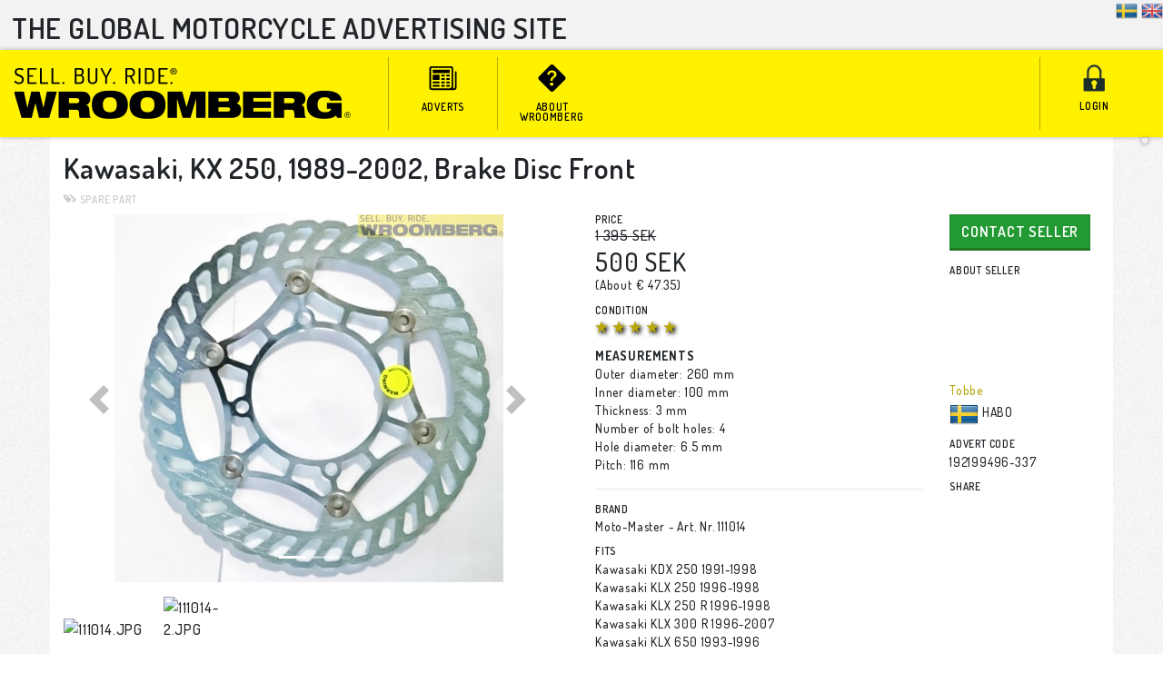

--- FILE ---
content_type: text/html; charset=utf-8
request_url: https://wroomberg.com/Adverts/Show/Yamaha_YZ_125_2001-2018_Bromsskiva_Fram/360798fa-2be5-4101-ba31-0727f1ebe4d0
body_size: 11061
content:



<!DOCTYPE html>
<html lang="en">
<head>
   <meta charset="utf-8" />
   <meta name="viewport" content="width=device-width, initial-scale=1.0, shrink-to-fit=no" />
   <meta http-equiv="X-UA-Compatible" content="IE=edge,chrome=1" />
   <meta name="robots" content="index, follow" />
   <meta name="keywords" content="mc,motorcykel,motorcycle,moped,atv,reservdelar,spare parts,tillbehör,accessories,utrustning,equipment,kläder,clothes">

   <title>Kawasaki, KX 250, 1989-2002, Brake Disc Front - Wroomberg</title>
   <meta name="description" content="Wroomberg, the advertising site for everyone who rides a motorcycle, ATV or moped">


   
   
      <link rel="stylesheet" href="https://maxcdn.bootstrapcdn.com/bootstrap/4.0.0-beta/css/bootstrap.min.css" />
<meta name="x-stylesheet-fallback-test" content="" class="sr-only" /><script>!function(a,b,c,d){var e,f=document,g=f.getElementsByTagName("SCRIPT"),h=g[g.length-1].previousElementSibling,i=f.defaultView&&f.defaultView.getComputedStyle?f.defaultView.getComputedStyle(h):h.currentStyle;if(i&&i[a]!==b)for(e=0;e<c.length;e++)f.write('<link href="'+c[e]+'" '+d+"/>")}("position","absolute",["/lib/bootstrap/dist/css/bootstrap.min.css"], "rel=\u0022stylesheet\u0022 ");</script>
      <link rel="stylesheet" href="/css/site.min.css?v=pBnICHKEwwxQK-lBtNdDtulQCPY2Vn2nGxzE6uGG5AU" />
   
   <link href="//fonts.googleapis.com/css?family=Dosis:300,500,600,700,800,900" rel="stylesheet" type="text/css">
   <link href="/open-iconic-master/font/css/open-iconic-bootstrap.css" rel="stylesheet">
   <link rel="stylesheet" href="https://cdn.jsdelivr.net/npm/bootstrap-icons@1.4.0/font/bootstrap-icons.css">

   
    <link rel="canonical" href="/Adverts/Show/Kawasaki_KX_250_1989-2002_Bromsskiva_Fram/360798fa-2be5-4101-ba31-0727f1ebe4d0" />

    <link rel="alternate" href="https://wroomberg.com/Adverts/192199496-337" />

        <link rel="alternate" hreflang="sv-SE" href="/Adverts/Show/Kawasaki_KX_250_1989-2002_Bromsskiva_Fram/360798fa-2be5-4101-ba31-0727f1ebe4d0?locale=sv-SE&currency=EUR" />
        <link rel="alternate" hreflang="en-GB" href="/Adverts/Show/Kawasaki_KX_250_1989-2002_Bromsskiva_Fram/360798fa-2be5-4101-ba31-0727f1ebe4d0?locale=en-GB&currency=EUR" />

    <meta property="og:title" content="Kawasaki, KX 250, 1989-2002, Brake Disc Front - Wroomberg" />
        <meta property="og:image" content="https://wroomberg.com/Storage/GetImage/AdvertPhotos/9189f295-2d94-4563-ad16-014085572443?imageFormat=jpeg" />
    <style type="text/css">
        .rateit {
            margin-left: 0px !important;
            vertical-align: middle !important;
        }

            .rateit div {
                margin-left: 0px !important;
            }

        /*ul.ad-grid li a .label .title {
            width: 156px !important;
        }*/
    </style>
    <script type="text/javascript">var switchTo5x = true;</script>
    <script type="text/javascript" src="https://ws.sharethis.com/button/buttons.js"></script>
    <script type="text/javascript">
        stLight.options({ publisher: "1d5c9702-49dc-4f83-b8f1-ba09d26af34a", doNotHash: true, doNotCopy: true, hashAddressBar: false, shorten: false });
    </script>
    <style type="text/css">
        .stButton {
            margin-right: 0px !important;
            margin-left: 1.3px !important;
        }
    </style>


   <link rel="shortcut icon" href="/favicon.ico">
   <script type="text/javascript">!function(T,l,y){var S=T.location,k="script",D="instrumentationKey",C="ingestionendpoint",I="disableExceptionTracking",E="ai.device.",b="toLowerCase",w="crossOrigin",N="POST",e="appInsightsSDK",t=y.name||"appInsights";(y.name||T[e])&&(T[e]=t);var n=T[t]||function(d){var g=!1,f=!1,m={initialize:!0,queue:[],sv:"5",version:2,config:d};function v(e,t){var n={},a="Browser";return n[E+"id"]=a[b](),n[E+"type"]=a,n["ai.operation.name"]=S&&S.pathname||"_unknown_",n["ai.internal.sdkVersion"]="javascript:snippet_"+(m.sv||m.version),{time:function(){var e=new Date;function t(e){var t=""+e;return 1===t.length&&(t="0"+t),t}return e.getUTCFullYear()+"-"+t(1+e.getUTCMonth())+"-"+t(e.getUTCDate())+"T"+t(e.getUTCHours())+":"+t(e.getUTCMinutes())+":"+t(e.getUTCSeconds())+"."+((e.getUTCMilliseconds()/1e3).toFixed(3)+"").slice(2,5)+"Z"}(),iKey:e,name:"Microsoft.ApplicationInsights."+e.replace(/-/g,"")+"."+t,sampleRate:100,tags:n,data:{baseData:{ver:2}}}}var h=d.url||y.src;if(h){function a(e){var t,n,a,i,r,o,s,c,u,p,l;g=!0,m.queue=[],f||(f=!0,t=h,s=function(){var e={},t=d.connectionString;if(t)for(var n=t.split(";"),a=0;a<n.length;a++){var i=n[a].split("=");2===i.length&&(e[i[0][b]()]=i[1])}if(!e[C]){var r=e.endpointsuffix,o=r?e.location:null;e[C]="https://"+(o?o+".":"")+"dc."+(r||"services.visualstudio.com")}return e}(),c=s[D]||d[D]||"",u=s[C],p=u?u+"/v2/track":d.endpointUrl,(l=[]).push((n="SDK LOAD Failure: Failed to load Application Insights SDK script (See stack for details)",a=t,i=p,(o=(r=v(c,"Exception")).data).baseType="ExceptionData",o.baseData.exceptions=[{typeName:"SDKLoadFailed",message:n.replace(/\./g,"-"),hasFullStack:!1,stack:n+"\nSnippet failed to load ["+a+"] -- Telemetry is disabled\nHelp Link: https://go.microsoft.com/fwlink/?linkid=2128109\nHost: "+(S&&S.pathname||"_unknown_")+"\nEndpoint: "+i,parsedStack:[]}],r)),l.push(function(e,t,n,a){var i=v(c,"Message"),r=i.data;r.baseType="MessageData";var o=r.baseData;return o.message='AI (Internal): 99 message:"'+("SDK LOAD Failure: Failed to load Application Insights SDK script (See stack for details) ("+n+")").replace(/\"/g,"")+'"',o.properties={endpoint:a},i}(0,0,t,p)),function(e,t){if(JSON){var n=T.fetch;if(n&&!y.useXhr)n(t,{method:N,body:JSON.stringify(e),mode:"cors"});else if(XMLHttpRequest){var a=new XMLHttpRequest;a.open(N,t),a.setRequestHeader("Content-type","application/json"),a.send(JSON.stringify(e))}}}(l,p))}function i(e,t){f||setTimeout(function(){!t&&m.core||a()},500)}var e=function(){var n=l.createElement(k);n.src=h;var e=y[w];return!e&&""!==e||"undefined"==n[w]||(n[w]=e),n.onload=i,n.onerror=a,n.onreadystatechange=function(e,t){"loaded"!==n.readyState&&"complete"!==n.readyState||i(0,t)},n}();y.ld<0?l.getElementsByTagName("head")[0].appendChild(e):setTimeout(function(){l.getElementsByTagName(k)[0].parentNode.appendChild(e)},y.ld||0)}try{m.cookie=l.cookie}catch(p){}function t(e){for(;e.length;)!function(t){m[t]=function(){var e=arguments;g||m.queue.push(function(){m[t].apply(m,e)})}}(e.pop())}var n="track",r="TrackPage",o="TrackEvent";t([n+"Event",n+"PageView",n+"Exception",n+"Trace",n+"DependencyData",n+"Metric",n+"PageViewPerformance","start"+r,"stop"+r,"start"+o,"stop"+o,"addTelemetryInitializer","setAuthenticatedUserContext","clearAuthenticatedUserContext","flush"]),m.SeverityLevel={Verbose:0,Information:1,Warning:2,Error:3,Critical:4};var s=(d.extensionConfig||{}).ApplicationInsightsAnalytics||{};if(!0!==d[I]&&!0!==s[I]){var c="onerror";t(["_"+c]);var u=T[c];T[c]=function(e,t,n,a,i){var r=u&&u(e,t,n,a,i);return!0!==r&&m["_"+c]({message:e,url:t,lineNumber:n,columnNumber:a,error:i}),r},d.autoExceptionInstrumented=!0}return m}(y.cfg);function a(){y.onInit&&y.onInit(n)}(T[t]=n).queue&&0===n.queue.length?(n.queue.push(a),n.trackPageView({})):a()}(window,document,{
src: "https://js.monitor.azure.com/scripts/b/ai.2.min.js", // The SDK URL Source
crossOrigin: "anonymous", 
cfg: { // Application Insights Configuration
    instrumentationKey: '046ca383-83da-423f-bbf7-44c4ce57add3'
}});</script>
</head>
<body>

    <div style="background: #f2f2f2;">
        <div id="top-decor" style="position: relative;">
            <div id="top-decor-text">The&nbsp;global&nbsp;motorcycle&nbsp;advertising&nbsp;site</div>
            
            <div style="position: absolute; right: 0; top: 0;">
                    <form class="d-inline" asp-method="post" action="/Home/SelectLocale?currentLocation=https%3A%2F%2Fwroomberg.com%2FAdverts%2FShow%2FYamaha_YZ_125_2001-2018_Bromsskiva_Fram%2F360798fa-2be5-4101-ba31-0727f1ebe4d0&amp;locale=sv-SE" method="post">
                        <input type="image" class="submit-form" src="/images/flags-32/SE.png" title="Svenska"
                             style="max-width: 24px; max-height: 24px; vertical-align: bottom;" alt="Submit" />
                    </form>
                    <form class="d-inline" asp-method="post" action="/Home/SelectLocale?currentLocation=https%3A%2F%2Fwroomberg.com%2FAdverts%2FShow%2FYamaha_YZ_125_2001-2018_Bromsskiva_Fram%2F360798fa-2be5-4101-ba31-0727f1ebe4d0&amp;locale=en-GB" method="post">
                        <input type="image" class="submit-form" src="/images/flags-32/GB.png" title="English (UK)"
                             style="max-width: 24px; max-height: 24px; vertical-align: bottom;" alt="Submit" />
                    </form>
            </div>
        </div>
    </div>

    <div id="header" class="sticky-top" style="z-index: 100;">
        <nav class="navbar navbar-expand-md">
            <a class="navbar-brand" href="/">
                <img id="header-logo" src="/images/logo/header-logo-5.png" />
            </a>
            <button class="navbar-toggler" type="button" data-toggle="collapse" data-target="#mainNavBar" aria-controls="mainNavBar" aria-expanded="false" aria-label="Toggle navigation">
                <span class="navbar-toggler-icon"></span>
            </button>

            <div class="collapse navbar-collapse" id="mainNavBar">
               <ul class="navbar-nav mr-auto">

                  <li class="nav-item">
                     <a class="nav-link" href="/Home/Adverts">
                        <span class="d-md-none d-sm-inline">
                           <svg xmlns="http://www.w3.org/2000/svg" width="55" height="30" fill="currentColor" class="bi bi-newspaper" viewBox="0 0 16 16">
                              <path d="M0 2.5A1.5 1.5 0 0 1 1.5 1h11A1.5 1.5 0 0 1 14 2.5v10.528c0 .3-.05.654-.238.972h.738a.5.5 0 0 0 .5-.5v-9a.5.5 0 0 1 1 0v9a1.5 1.5 0 0 1-1.5 1.5H1.497A1.497 1.497 0 0 1 0 13.5v-11zM12 14c.37 0 .654-.211.853-.441.092-.106.147-.279.147-.531V2.5a.5.5 0 0 0-.5-.5h-11a.5.5 0 0 0-.5.5v11c0 .278.223.5.497.5H12z"/>
                              <path d="M2 3h10v2H2V3zm0 3h4v3H2V6zm0 4h4v1H2v-1zm0 2h4v1H2v-1zm5-6h2v1H7V6zm3 0h2v1h-2V6zM7 8h2v1H7V8zm3 0h2v1h-2V8zm-3 2h2v1H7v-1zm3 0h2v1h-2v-1zm-3 2h2v1H7v-1zm3 0h2v1h-2v-1z"/>
                           </svg>                        </span>
                        <div class="d-none d-md-block">
                           <svg xmlns="http://www.w3.org/2000/svg" width="55" height="30" fill="currentColor" class="bi bi-newspaper" viewBox="0 0 16 16" style="margin-bottom: 10px;">
                              <path d="M0 2.5A1.5 1.5 0 0 1 1.5 1h11A1.5 1.5 0 0 1 14 2.5v10.528c0 .3-.05.654-.238.972h.738a.5.5 0 0 0 .5-.5v-9a.5.5 0 0 1 1 0v9a1.5 1.5 0 0 1-1.5 1.5H1.497A1.497 1.497 0 0 1 0 13.5v-11zM12 14c.37 0 .654-.211.853-.441.092-.106.147-.279.147-.531V2.5a.5.5 0 0 0-.5-.5h-11a.5.5 0 0 0-.5.5v11c0 .278.223.5.497.5H12z"/>
                              <path d="M2 3h10v2H2V3zm0 3h4v3H2V6zm0 4h4v1H2v-1zm0 2h4v1H2v-1zm5-6h2v1H7V6zm3 0h2v1h-2V6zM7 8h2v1H7V8zm3 0h2v1h-2V8zm-3 2h2v1H7v-1zm3 0h2v1h-2v-1zm-3 2h2v1H7v-1zm3 0h2v1h-2v-1z"/>
                           </svg>                        </div>
                        adverts
                     </a>
                  </li>
                  <li class="nav-item">
                     <a class="nav-link" href="/Home/About">
                        <span class="d-md-none d-sm-inline">
                           <svg xmlns="http://www.w3.org/2000/svg" width="55" height="30" fill="currentColor" class="bi bi-question-diamond-fill" viewBox="0 0 16 16">
                              <path d="M9.05.435c-.58-.58-1.52-.58-2.1 0L.436 6.95c-.58.58-.58 1.519 0 2.098l6.516 6.516c.58.58 1.519.58 2.098 0l6.516-6.516c.58-.58.58-1.519 0-2.098L9.05.435zM5.495 6.033a.237.237 0 0 1-.24-.247C5.35 4.091 6.737 3.5 8.005 3.5c1.396 0 2.672.73 2.672 2.24 0 1.08-.635 1.594-1.244 2.057-.737.559-1.01.768-1.01 1.486v.105a.25.25 0 0 1-.25.25h-.81a.25.25 0 0 1-.25-.246l-.004-.217c-.038-.927.495-1.498 1.168-1.987.59-.444.965-.736.965-1.371 0-.825-.628-1.168-1.314-1.168-.803 0-1.253.478-1.342 1.134-.018.137-.128.25-.266.25h-.825zm2.325 6.443c-.584 0-1.009-.394-1.009-.927 0-.552.425-.94 1.01-.94.609 0 1.028.388 1.028.94 0 .533-.42.927-1.029.927z"/>
                           </svg>                        </span>
                        <div class="d-none d-md-block">
                           <svg xmlns="http://www.w3.org/2000/svg" width="55" height="30" fill="currentColor" class="bi bi-question-diamond-fill" viewBox="0 0 16 16" style="margin-bottom: 10px;">
                              <path d="M9.05.435c-.58-.58-1.52-.58-2.1 0L.436 6.95c-.58.58-.58 1.519 0 2.098l6.516 6.516c.58.58 1.519.58 2.098 0l6.516-6.516c.58-.58.58-1.519 0-2.098L9.05.435zM5.495 6.033a.237.237 0 0 1-.24-.247C5.35 4.091 6.737 3.5 8.005 3.5c1.396 0 2.672.73 2.672 2.24 0 1.08-.635 1.594-1.244 2.057-.737.559-1.01.768-1.01 1.486v.105a.25.25 0 0 1-.25.25h-.81a.25.25 0 0 1-.25-.246l-.004-.217c-.038-.927.495-1.498 1.168-1.987.59-.444.965-.736.965-1.371 0-.825-.628-1.168-1.314-1.168-.803 0-1.253.478-1.342 1.134-.018.137-.128.25-.266.25h-.825zm2.325 6.443c-.584 0-1.009-.394-1.009-.927 0-.552.425-.94 1.01-.94.609 0 1.028.388 1.028.94 0 .533-.42.927-1.029.927z"/>
                           </svg>                        </div>
                        About Wroomberg
                     </a>
                  </li>
               </ul>

               <ul class="navbar-nav">
                     <li class="nav-item">
                        <a class="nav-link" href="/Home/User">
                           <span class="d-md-none d-sm-inline">
                              <img src="/images/menu/PrimaryActionLogin_55.png" />
                           </span>
                           <div class="d-none d-md-block">
                              <img src="/images/menu/PrimaryActionLogin_55.png" />
                           </div>
                           Login
                        </a>
                     </li>
               </ul>

            </div>
        </nav>
    </div>


    <div style="background: #fbfbfb url('/css/noise-5percent.png');">
        

<div id="advert-container" class="container-fluid" style="background-color: white; max-width: 1170px; padding-top: 1rem;">

<h2>Kawasaki, KX 250, 1989-2002, Brake Disc Front</h2>
<div class="tags">
   <div class="row">
      <div class="col-auto">
         <span class="oi oi-tags" title="icon name" aria-hidden="true" style="font-size: 0.9rem;"></span>&nbsp;Spare Part
      </div>
      <div class="col mr-auto">
                
      </div>
   </div>
</div>

<div class="row">

<div class="col-lg-6 col-md-7">
   <div id="advertImages" class="carousel slide" data-rode="carousel" style="width:100%; max-width: 540px; max-height: 405px; background-color: white;">
      <ol class="carousel-indicators">
            <li data-target="#advertImages" data-slide-to="0" class="active"></li>
            <li data-target="#advertImages" data-slide-to="2"></li>
      </ol>
      <div class="carousel-inner">
            <div class="carousel-item  active">
               <a href="#" rel="nofollow" data-toggle="modal" data-target="#imagesModal">
                  <img class="d-block" src="/AdvertImages/540/405/Kawasaki_KX_250_1989-2002_Brake_Disc_Front/9189f295-2d94-4563-ad16-014085572443.jpeg" alt="111014.JPG" style="margin: auto; max-width: 100%; max-height: 100%;" />
               </a>
            </div>
            <div class="carousel-item">
               <a href="#" rel="nofollow" data-toggle="modal" data-target="#imagesModal">
                  <img class="d-block" src="/AdvertImages/540/405/Kawasaki_KX_250_1989-2002_Brake_Disc_Front/c477f1fd-6c7b-4a21-8982-0ce56d0375e5.jpeg" alt="111014-2.JPG" style="margin: auto; max-width: 100%; max-height: 100%;" />
               </a>
            </div>
      </div>

      <a class="carousel-control-prev" href="#advertImages" role="button" data-slide="prev">
         <div class="carousel-control-inner">
            <span class="oi oi-chevron-left carousel-icon" aria-hidden="true"></span>
            <span class="sr-only">Previous</span>
         </div>
      </a>
      <a class="carousel-control-next" href="#advertImages" role="button" data-slide="next">
         <div class="carousel-control-inner">
            <span class="oi oi-chevron-right carousel-icon" aria-hidden="true"></span>
            <span class="sr-only">Next</span>
         </div>
      </a>
   </div>

   <div id="previewImages" class="d-none d-sm-block d-md-block d-lg-block d-xl-block">
         <div>
            <img class="d-block" src="/AdvertPreviewImages/100/75/9189f295-2d94-4563-ad16-014085572443.jpeg" style="margin: auto;" alt="111014.JPG" data-index="0" />
         </div>
         <div>
            <img class="d-block" src="/AdvertPreviewImages/100/75/c477f1fd-6c7b-4a21-8982-0ce56d0375e5.jpeg" style="margin: auto;" alt="111014-2.JPG" data-index="1" />
         </div>
   </div>

   <div class="d-none d-md-block d-lg-block d-xl-block editor-text">
         <hr />
            <div></div>
   </div>

</div>

<div class="col-lg-4 col-md-5">
   <h3>Price</h3>
      <div style="text-decoration: line-through; line-height: 1rem;"> 1 395 SEK</div>
   <p class="price">  500 SEK</p>
      <p style="margin-top: -1rem;">(About &#x20AC;   47.35)</p>

      <h3>Condition</h3>
      <p class="condition">
            <span class="oi oi-star"></span>
            <span class="oi oi-star"></span>
            <span class="oi oi-star"></span>
            <span class="oi oi-star"></span>
            <span class="oi oi-star"></span>

      </p>
   <p><strong>MEASUREMENTS</strong><br />
Outer diameter: 260&nbsp;mm<br />
Inner diameter: 100 mm<br />
Thickness: 3&nbsp;mm<br />
Number of bolt holes: 4<br />
Hole diameter: 6.5 mm<br />
Pitch: 116&nbsp;mm</p>


   <div id="advertOptions">
      <hr />


         <h3>Brand</h3>
         <p>
            Moto-Master - Art. Nr. 111014
         </p>

         <h3>Fits</h3>
         <p>
Kawasaki KDX 250 1991-1998<br />
Kawasaki KLX 250 1996-1998<br />
Kawasaki KLX 250 R 1996-1998<br />
Kawasaki KLX 300 R 1996-2007<br />
Kawasaki KLX 650 1993-1996<br />
Kawasaki KLX 650 R 1993-2003<br />
Kawasaki KX 125 1989-2002<br />
Kawasaki KX 250 1989-2002<br />
Kawasaki KX 500 1989-2004<br />
         </p>

               <h3>Position</h3>
               <p>
                  Left
               </p>
   </div>

</div>

<div class="col-md-6 d-block d-md-none d-lg-none d-xl-none editor-text">
      <hr />
         <div></div>

   <hr />
</div>

<div class="col-lg-2 col-md-6">
   <a href="/Advert/Contact/360798fa-2be5-4101-ba31-0727f1ebe4d0?locale=en-GB" class="btn btn-success" title="Contact the seller to ask questions or make a deal"
      data-toggle="tooltip" data-position="bottom" style="margin-bottom: 1rem;">
      Contact Seller
   </a>

   <h3>About seller</h3>
   <p>
         <a href="/Stores/Details?storeId=a4ab2ff7-6211-41e2-8803-a82ec16bfbbe" target="_blank">
               <img src="/CompanyLogos/150/113/d3aaf692-f0db-4db4-a975-84ba93baf187.png" /><br />
            Tobbe
         </a><br />
      <img src="/images/flags-32/SE.png" height="32" width="32" alt="Sweden" title="Sweden" />
      HABO
   </p>
   <h3>Advert code</h3>
   <p>192199496-337</p>
   <h3>Share</h3>
   <div style="margin-top: 12px; margin-left: 0px; margin-right: -24px;">
      <span id='st_1' displayText='Facebook'></span>
      <span id='st_2' displayText='Tweet'></span>
      <span id='st_3' displayText='Google +'></span>
      <span id='st_4' displayText='Email'></span>
   </div>
</div>
</div>

</div>

<div class="modal fade" id="imagesModal" tabindex="-1" aria-labelledby="imagesModalLabel" aria-hidden="true">
   <div class="modal-dialog" style="width: 98%; height: 98%; margin: auto; padding-top: 1rem; padding-bottom: 1rem; max-width: initial; max-height: initial;">
      <div class="modal-content">
         <div class="modal-header">
            <h5 class="modal-title" id="exampleModalLabel">Kawasaki, KX 250, 1989-2002, Brake Disc Front</h5>
            <button type="button" class="close" data-dismiss="modal" aria-label="Close">
               <span aria-hidden="true">&times;</span>
            </button>
         </div>
         <div class="modal-body" style="padding: 0;">
               <div style="width: 100%; height: auto; margin-bottom: 1rem;">
                  <img class="d-block" src="//wroomberg.com/AdvertImages/1024/768/-/9189f295-2d94-4563-ad16-014085572443.jpeg"
                       alt="111014.JPG" style="margin: auto; max-width: 100%; max-height: 768px;" />
               </div>
               <div style="width: 100%; height: auto; margin-bottom: 1rem;">
                  <img class="d-block" src="//wroomberg.com/AdvertImages/1024/768/-/c477f1fd-6c7b-4a21-8982-0ce56d0375e5.jpeg"
                       alt="111014-2.JPG" style="margin: auto; max-width: 100%; max-height: 768px;" />
               </div>
         </div>
         <div class="modal-footer">
            <button type="button" class="btn btn-secondary" data-dismiss="modal">Close</button>
         </div>
      </div>
   </div>
</div>


    </div>

    <footer class="container-fluid">
        <ul class="row" style="list-style-type: none; padding-left: 0;">
            <li class="col-md-4">
                <h2>About Wroomberg</h2>
                <p>
                    <a href="/Home/About">How Wroomberg works</a>
                </p>
                <p>
                    <a href="/Home/Technical">Technical requirements</a>
                </p>
                <p>
                    <a href="https://www.freeprivacypolicy.com/live/69dd321d-bf8b-4f7d-a5ff-4574334626e1" target="_blank">Privacy policy (in English)</a>
                </p>
            </li>

            <li class="col-md-4">
                <h2>Conditions</h2>
                <p>
                    All usage of Wroomberg.com is subject to our general conditions.
                </p>
                <p>
                    Wroomberg use cookies on this website to simplify your usage. Collected personal details are treated according to swedish law and our general conditions.
                </p>
                <p>
                    <a href="/Home/Conditions" target="_blank">General conditions</a>
                </p>
            </li>
        </ul>
    </footer>

    <div id="notifications-container" style="z-index: 500;">
    </div>

    
    
        <script src="https://code.jquery.com/jquery-3.2.1.min.js" crossorigin="anonymous" integrity="sha256-hwg4gsxgFZhOsEEamdOYGBf13FyQuiTwlAQgxVSNgt4=">
        </script>
<script>(window.jQuery||document.write("\u003Cscript src=\u0022/lib/jquery/dist/jquery.min.js\u0022 crossorigin=\u0022anonymous\u0022 integrity=\u0022sha256-hwg4gsxgFZhOsEEamdOYGBf13FyQuiTwlAQgxVSNgt4=\u0022\u003E\u003C/script\u003E"));</script>
        <script src="https://cdnjs.cloudflare.com/ajax/libs/popper.js/1.11.0/umd/popper.min.js"
                integrity="sha384-b/U6ypiBEHpOf/4+1nzFpr53nxSS+GLCkfwBdFNTxtclqqenISfwAzpKaMNFNmj4"
                crossorigin="anonymous">
        </script>
        <script src="https://maxcdn.bootstrapcdn.com/bootstrap/4.0.0-beta/js/bootstrap.min.js" crossorigin="anonymous" integrity="sha384-h0AbiXch4ZDo7tp9hKZ4TsHbi047NrKGLO3SEJAg45jXxnGIfYzk4Si90RDIqNm1">
        </script>
<script>(window.jQuery && window.jQuery.fn && window.jQuery.fn.modal||document.write("\u003Cscript src=\u0022/lib/bootstrap/dist/js/bootstrap.min.js\u0022 crossorigin=\u0022anonymous\u0022 integrity=\u0022sha384-h0AbiXch4ZDo7tp9hKZ4TsHbi047NrKGLO3SEJAg45jXxnGIfYzk4Si90RDIqNm1\u0022\u003E\u003C/script\u003E"));</script>
        <script src="/js/site.min.js?v=47DEQpj8HBSa-_TImW-5JCeuQeRkm5NMpJWZG3hSuFU"></script>
    

    
    <script type="text/javascript">
        $(document).ready(function () {
            $('#previewImages img').click(function () {
                $('#advertImages').carousel(parseInt($(this).attr('data-index')));
            });
        });
    </script>

    <script type="text/javascript" src="/lib/jquery-touchswipe/jquery.touchSwipe.min.js"></script>

    <script>
        $(document).ready(function () {
            $('.carousel-inner').swipe({
                swipeLeft: function (event, direction, distance, duration, fingerCount) {
                    $(this).parent().carousel('next');
                },
                swipeRight: function () {
                    $(this).parent().carousel('prev');
                },
                threshold: '75px'
            });
        });
    </script>

    <script>
        stWidget.addEntry({
            "service": "facebook",
            "element": document.getElementById('st_1'),
            "title": 'Kawasaki, KX 250, 1989-2002, Brake Disc Front - Wroomberg',
            "url": "https://wroomberg.com/Advert/192199496-337",
            "type": "large"
        });
        stWidget.addEntry({
            "service": "twitter",
            "element": document.getElementById('st_2'),
            "title": 'Kawasaki, KX 250, 1989-2002, Brake Disc Front - Wroomberg',
            "url": "https://wroomberg.com/Advert/192199496-337",
            "type": "large"
        });
        stWidget.addEntry({
            "service": "googleplus",
            "element": document.getElementById('st_3'),
            "title": 'Kawasaki, KX 250, 1989-2002, Brake Disc Front - Wroomberg',
            "url": "https://wroomberg.com/Advert/192199496-337",
            "type": "large"
        });
        stWidget.addEntry({
            "service": "email",
            "element": document.getElementById('st_4'),
            "title": 'Kawasaki, KX 250, 1989-2002, Brake Disc Front - Wroomberg',
            "url": "https://wroomberg.com/Advert/192199496-337",
            "type": "large"
        });
    </script>

        <script>
            $(function () {
                $.post('/Statistics/LogView/360798fa-2be5-4101-ba31-0727f1ebe4d0?logType=show');
                //$.post('/Statistics/LogView/360798fa-2be5-4101-ba31-0727f1ebe4d0', { id: '360798fa-2be5-4101-ba31-0727f1ebe4d0', logType: 'show' });
            });
        </script>


    <script type="text/javascript">
		$(function () {
            $('#notifications-container').load('/Home/Notifications?cache=XXX'.replace('XXX', Math.floor(Date.now())),
                function (responseTxt, statusTxt, xhr) {
                    if (xhr.status !== 204) {
                        $('#notifications-container').css('display', 'block');
                    }
                });
		});

		//$(".submit-form").click(function() {
		//    var form = $(this).parents('form:first');
  //          form.submit();
		//});
    </script>

        <script>
            (function (i, s, o, g, r, a, m) {
                i['GoogleAnalyticsObject'] = r; i[r] = i[r] || function () {
                    (i[r].q = i[r].q || []).push(arguments)
                }, i[r].l = 1 * new Date(); a = s.createElement(o),
                    m = s.getElementsByTagName(o)[0]; a.async = 1; a.src = g; m.parentNode.insertBefore(a, m)
            })(window, document, 'script', '//www.google-analytics.com/analytics.js', 'ga');

            ga('create', 'UA-47383604-1', 'auto');
            ga('send', 'pageview');

        </script>
</body>
</html>


--- FILE ---
content_type: text/css
request_url: https://wroomberg.com/css/site.min.css?v=pBnICHKEwwxQK-lBtNdDtulQCPY2Vn2nGxzE6uGG5AU
body_size: 4246
content:
h1,h2,h3,h4{text-transform:uppercase;font-family:Dosis;font-weight:600}h1{font-weight:800;font-size:1.8rem}h2{font-weight:800;font-size:1.25rem}body{font-family:Dosis;font-weight:500;letter-spacing:.05em}a{color:#baa609;text-decoration:none}a:hover{color:#baa609;text-decoration:underline}.btn{border-radius:0;border-bottom-width:3px;text-transform:uppercase;font-family:Dosis;font-weight:600;cursor:pointer}.btn-primary{color:#000;background-color:#fee22a;border-color:#fedf11;border-bottom-color:#baa609}.btn-primary:hover,.btn-primary:focus,.btn-primary.focus,.btn-primary:active,.btn-primary.active,.open>.dropdown-toggle.btn-primary{color:#000;background-color:#f4d401;border-color:#d0b501}.btn-primary.disabled,.btn-primary[disabled],fieldset[disabled] .btn-primary,.btn-primary.disabled:hover,.btn-primary[disabled]:hover,fieldset[disabled] .btn-primary:hover,.btn-primary.disabled:focus,.btn-primary[disabled]:focus,fieldset[disabled] .btn-primary:focus,.btn-primary.disabled.focus,.btn-primary[disabled].focus,fieldset[disabled] .btn-primary.focus,.btn-primary.disabled:active,.btn-primary[disabled]:active,fieldset[disabled] .btn-primary:active,.btn-primary.disabled.active,.btn-primary[disabled].active,fieldset[disabled] .btn-primary.active{background-color:#fee22a;border-color:#fedf11}.btn-default{color:#fff;background-color:#b0b1b2;border-color:#ccc;border-bottom-color:#939495}.btn-default:hover,.btn-default:focus,.btn-default.focus,.btn-default:active,.btn-default.active,.open>.dropdown-toggle.btn-default{color:#fff;background-color:#969899;border-color:#adadad}.btn-default.disabled,.btn-default[disabled],fieldset[disabled] .btn-default,.btn-default.disabled:hover,.btn-default[disabled]:hover,fieldset[disabled] .btn-default:hover,.btn-default.disabled:focus,.btn-default[disabled]:focus,fieldset[disabled] .btn-default:focus,.btn-default.disabled.focus,.btn-default[disabled].focus,fieldset[disabled] .btn-default.focus,.btn-default.disabled:active,.btn-default[disabled]:active,fieldset[disabled] .btn-default:active,.btn-default.disabled.active,.btn-default[disabled].active,fieldset[disabled] .btn-default.active{background-color:#b0b1b2;border-color:#ccc}.btn-success{color:#fff;background-color:#293;border-color:#1d842c;border-bottom-color:#272}.btn-success:hover,.btn-success:focus,.btn-success.focus,.btn-success:active,.btn-success.active,.open>.dropdown-toggle.btn-success{color:#fff;background-color:#196f25;border-color:#12521b}.btn-success.disabled,.btn-success[disabled],fieldset[disabled] .btn-success,.btn-success.disabled:hover,.btn-success[disabled]:hover,fieldset[disabled] .btn-success:hover,.btn-success.disabled:focus,.btn-success[disabled]:focus,fieldset[disabled] .btn-success:focus,.btn-success.disabled.focus,.btn-success[disabled].focus,fieldset[disabled] .btn-success.focus,.btn-success.disabled:active,.btn-success[disabled]:active,fieldset[disabled] .btn-success:active,.btn-success.disabled.active,.btn-success[disabled].active,fieldset[disabled] .btn-success.active{background-color:#293;border-color:#1d842c}.card-left{margin-right:.175rem !important}.card-middle{margin-left:.175rem !important;margin-right:.175rem !important}.card-right{margin-left:.175rem !important}#adverts-list{font-weight:600;color:#fff;text-transform:uppercase}#adverts-list .card-deck{padding-left:.375rem;padding-right:.375rem}#adverts-list .card{padding-left:0;padding-right:0;background-color:#000;margin-bottom:.75rem}@media(min-width:576px){#adverts-list .card{margin-left:.375rem;margin-right:.375rem}#adverts-list .card-img-top-container{height:200px;background-color:#f2f2f2}}@media(min-width:1200px){#adverts-list .card-img-top-container{height:250px;background-color:#f2f2f2}}@media(max-width:575px){#adverts-list .card-img-top-container{height:300px;background-color:#f2f2f2}}#adverts-list .card-body{padding:.25rem 1rem;font-size:.9rem}#adverts-list .card-title{padding-bottom:.25rem;margin-bottom:.25rem}#adverts-list .card-img-top img{max-width:100%;max-height:100%;width:auto;height:auto;display:block;margin:auto}#adverts-list a{color:inherit;text-decoration:none}#adverts-list .card:hover,#adverts-list .card:active{box-shadow:0 0 5px #baa609}#adverts-list .price-badge{color:#000;background-color:#fee22a;font-size:.9rem;margin-bottom:.5rem}#advertising-primary-actions{padding-top:16px}#advertising-primary-actions .card{background:#f7f6f5 url("noise-5percent.png");border-radius:10px;text-align:center;border:none;margin-bottom:.35rem}#advertising-primary-actions .card img{display:block;height:8rem;width:8rem;border-radius:100px;background-color:#fff;margin-left:auto;margin-right:auto}.card-image{display:block;height:8rem;width:8rem;border-radius:100px;background-color:#fff;margin-left:auto;margin-right:auto}@media(max-width:767px){#advertising-primary-actions .card img{height:4rem;width:4rem}}#advertising-primary-actions .card p{font-size:.9rem;margin-bottom:.35rem}#advertising-primary-actions .card h2{font-size:1.25rem;font-weight:800;padding-top:1rem;text-transform:uppercase}#advertising-primary-actions .card .btn{width:7rem;margin-bottom:1rem}#advertising-primary-actions .card-body{padding-bottom:.5rem}.messages{margin-top:16px}#startpage-headlines h2{font-size:1.25rem;font-weight:800;text-transform:uppercase}#startpage-headlines p{font-size:.9rem}#startpage-headlines ul{font-size:.9rem;list-style:none;padding-left:0}#startpage-headlines li{margin-bottom:.75rem}#startpage-headlines a{font-size:.9rem;text-transform:uppercase;font-weight:600}#startpage-headlines .card{background-color:transparent;border:none;border-top:1px solid #d5d0cb;border-bottom:1px solid #d5d0cb;margin-top:10px;margin-bottom:10px}#startpage-headlines img{display:inline-block;height:6rem;width:6rem;border-radius:100px;background-color:#fff;margin-left:auto;margin-right:auto}@media(max-width:767px){#startpage-headlines img{height:4rem;width:4rem}}@media(max-width:767px){.navbar{background-color:#fef200;color:#000;box-shadow:0 0 5px rgba(0,0,0,.3)}.nav-item{border-bottom:1px solid #baa609}.nav-item img{margin-top:3px;margin-bottom:3px;margin-right:10px}.nav-item a{color:#000;font-size:.7rem;font-weight:600;text-transform:uppercase}.navbar-toggler{background-color:#baa609}.navbar-toggler-icon{background-image:url("data:image/svg+xml;charset=utf8,%3Csvg viewBox='0 0 30 30' xmlns='http://www.w3.org/2000/svg'%3E%3Cpath stroke='rgba(255, 255, 255, 0.5)' stroke-width='2' stroke-linecap='round' stroke-miterlimit='10' d='M4 7h22M4 15h22M4 23h22'/%3E%3C/svg%3E")}#header-logo{height:28px;width:188px}#top-decor{height:55px}#top-decor-text{text-transform:uppercase;font-size:1.25rem;font-weight:600;padding-left:1rem;position:absolute;bottom:0;left:0}}@media(max-width:500px){#top-decor-text{text-transform:uppercase;font-size:1rem;font-weight:600;padding-left:1rem;position:absolute;bottom:0;left:0}}@media(min-width:768px){.navbar{background-color:#fef200;color:#000;box-shadow:0 0 5px rgba(0,0,0,.3)}.nav-item{height:80px;width:120px;text-align:center;border-left:1px solid #baa609}.navbar .last{border-right:1px solid #baa609}.navbar .short{padding:0 10px}.nav-item img{display:inline-block;margin-bottom:10px}.nav-item a{color:#000;font-size:.7rem;font-weight:600;text-transform:uppercase;line-height:1em}.navbar-brand{padding-right:20px}#top-decor{height:55px}#top-decor-text{text-transform:uppercase;font-size:1.75rem;font-weight:600;padding-left:.8rem;position:absolute;bottom:0;left:0}}@media(min-width:1000px){#header-logo{height:56px;width:375px}#top-decor{height:55px}#top-decor-text{text-transform:uppercase;font-size:2rem;font-weight:600;padding-left:.8rem;position:absolute;bottom:0;left:0}}footer{background:#1b1d1e url("noise-5percent.png");color:#999;font-size:.8rem;padding-top:1rem;padding-bottom:1rem}footer h2{font-weight:600;font-size:1rem;color:#fff;text-transform:none}#advert-container p{font-size:.85rem;margin-bottom:.7rem}#advert-container .price{font-size:1.75rem;font-weight:500}#advert-container h2{font-weight:600;font-size:2rem;text-transform:none}#advert-container h3{text-transform:uppercase;font-size:.7rem;font-weight:600;margin-bottom:.2rem}#advert-container .tags{font-size:.7rem;font-weight:600;color:#cdcdcd;text-transform:uppercase;margin-bottom:.5rem}#advert-container #previewImages{margin-top:1rem}#advert-container #previewImages div{width:100px;height:75px;margin-right:6px;display:inline-block;cursor:pointer;background-color:#fff}#advert-container #advertOptions{margin-top:1rem}#search-adverts-container #filters{margin-top:1rem;margin-bottom:1rem}#search-adverts-container #filters label{font-size:.7rem;font-weight:600;margin-bottom:0;margin-top:.3rem}#search-adverts-container #filters .card{box-shadow:0 0 5px rgba(0,0,0,.3);margin-bottom:1rem;text-transform:uppercase}#search-adverts-container #filters .card-header{background-color:#000;color:#fff;font-weight:600;padding-top:.25rem;padding-bottom:.25rem}#search-adverts-container #filters .card-body{padding:.625rem}#search-adverts-container #filters .search-fields{background-color:#f2f2f2;padding:.625rem}@media(max-width:991px){#search-adverts-container #filters-content{width:100%}}@media(min-width:992px){#search-adverts-container #filters-content{width:300px}}@media(min-width:992px){#search-adverts-container #filters .extended-filters{display:inherit !important}}#search-adverts-container .filter-collapse{cursor:pointer;color:#baa609}#adverts-container{margin-top:0;margin-bottom:1rem;font-size:.9rem}@media(max-width:767px){#adverts-container{padding-left:.25rem;padding-right:.25rem}}#adverts-container #adverts-header{background-color:#000;color:#fff;padding-bottom:.35rem;padding-top:.35rem;margin-top:1rem;margin-bottom:1rem;border-radius:3px;margin-left:0;margin-right:0;box-shadow:0 0 5px rgba(0,0,0,.3);text-transform:uppercase}#adverts-container .advert-header{background-color:#000;color:#fff;padding-bottom:.25rem;padding-top:.25rem;margin-bottom:.25rem;margin-right:0}#adverts-container .advert-header-compact{background-color:#000;color:#fff;padding-bottom:.25rem;padding-top:.25rem;margin-left:0;margin-right:0}#adverts-container .flag{height:32px;width:32px;margin-bottom:-6px}#adverts-container .seller-logo{max-height:40px;max-width:150px}#adverts-container .seller-logo-compact{max-height:2.5rem;max-width:9.375rem}#adverts-container .advert-image{height:105px;width:140px}#adverts-container .advert-image-compact{height:6.563rem;width:8.75rem}#adverts-container .price{color:#000;background-color:#fee22a;font-size:.9rem;margin-right:4px;box-shadow:0 0 5px rgba(0,0,0,.3)}#adverts-container h5{margin-bottom:0;text-transform:uppercase;font-size:.9rem}#adverts-container li{background-color:#fff;box-shadow:0 0 5px rgba(0,0,0,.3);cursor:pointer}#adverts-container li:hover{box-shadow:0 0 5px #baa609}#adverts-container label{text-transform:uppercase;font-size:.7rem;font-weight:600;margin-bottom:0}#adverts-container .advert-information{text-align:right;padding-right:25px}#adverts-container .condition{color:#baa609;text-shadow:2px 2px 4px #000}#advert-container .condition{color:#baa609;text-shadow:2px 2px 4px #000}#brandSelectorModal .flag{margin-right:12px;height:16px;width:16px}#advertise-container{padding-top:1rem;padding-bottom:1rem}#advertise-container h3{text-transform:uppercase;font-size:.7rem;font-weight:600;padding-top:.35rem}#advertise-container .options-group-header{text-transform:uppercase;font-size:.7rem;font-weight:600;padding-top:.35rem}#advertise-container .btn-toolbar{margin-top:1rem}#advertise-container .text-editor{height:10rem}.selected-items-container{padding-left:0;margin-bottom:.25rem}.selected-items-container li{background-color:#000;color:#fff;margin-top:.25rem;padding-left:.4rem;padding-right:.4rem;padding-top:.2rem;padding-bottom:.2rem;font-size:.9rem;border-radius:3px}#brandSelectorModal .pagination{max-width:100%}#user-adverts label{display:block;text-transform:uppercase;font-size:.7rem;font-weight:600;margin-bottom:0}#user-adverts .list-group-item{cursor:pointer}#user-adverts .input{cursor:default}.multiple-options-selector{max-height:12rem;overflow:auto}.carousel-icon{font-size:2rem;color:#000;background-color:#fff;opacity:.5;border-radius:2rem;padding:1rem}@media only print{#receipt{background-color:#f00}}#store-container label{font-size:.8rem;font-weight:600;margin-bottom:0;margin-top:.3rem;text-transform:uppercase}#notifications-container{display:none;background-color:#eee;position:absolute;right:1rem;top:152px;font-size:.9rem;font-weight:600;margin-left:1rem;padding:3px;border-bottom:1px solid #ccc;border-left:1px solid #ccc;border-right:1px solid #ccc;border-top:none;border-bottom-left-radius:10px;border-bottom-right-radius:10px;box-shadow:0 0 5px rgba(0,0,0,.3);cursor:pointer}@media(max-width:767px){#notifications-container{top:114px}}#notifications-container>a{text-decoration:none;color:inherit}#notifications-container .card-body{padding:.5rem}#notifications-container .card-title{margin-bottom:.25rem}#notifications-container .card-text{margin-bottom:.25rem}#advert-container .editor-text h1{font-family:Dosis;font-weight:800;font-size:1.8rem;text-transform:initial;margin-bottom:.3rem}#advert-container .editor-text h2{font-family:Dosis;font-weight:800;font-size:1.25rem;text-transform:initial;margin-bottom:.25rem}#advert-container .editor-text h3{font-family:Dosis;font-weight:600;font-size:1rem;text-transform:initial;margin-bottom:.25rem}#advert-container .editor-text p{font-family:Dosis;font-weight:500;letter-spacing:.05em;text-transform:initial;margin-bottom:.35rem}input[type="number"]{line-height:1.39948}.image-selector label{display:block;text-transform:uppercase;font-size:.7rem;font-weight:600;margin-bottom:0;margin-left:12px}.image-selector a{font-size:.9rem;text-transform:uppercase}.alert-description{font-size:.9rem;font-weight:500;padding:.5rem .5rem;background-color:#fff3cd}.half{position:relative}.half:after{content:'';position:absolute;z-index:1;background:#fff;width:75%;height:125%;left:55%}.load-more{border:1px solid;border-radius:12px;padding:9px;box-shadow:0 0 5px rgba(0,0,0,.3)}.sublimeLink{color:transparent;cursor:default}.sublimeLink:hover{color:transparent;cursor:default}@media(min-width:34em){.card-columns{-webkit-column-count:1;-moz-column-count:1;column-count:1}}@media(min-width:48em){.card-columns{-webkit-column-count:2;-moz-column-count:2;column-count:2}}@media(min-width:62em){.card-columns{-webkit-column-count:3;-moz-column-count:3;column-count:3}}@media(min-width:75em){.card-columns{-webkit-column-count:3;-moz-column-count:3;column-count:3}}.field-validation-error{color:#f00 !important}.field-validation-valid{display:none}.input-validation-error{border:1px solid #f00 !important;background-color:#fee !important}.validation-summary-errors{font-weight:bold;color:#f00}.validation-summary-valid{display:none}input[type="checkbox"].input-validation-error{outline:1px solid #f00}